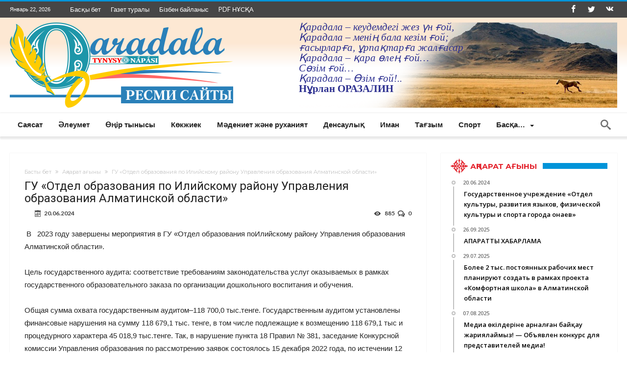

--- FILE ---
content_type: text/html; charset=UTF-8
request_url: https://qaradala.kz/?p=9333
body_size: 15553
content:
<!DOCTYPE html>
<html lang="ru-RU" prefix="og: http://ogp.me/ns#">
<head>
    <meta http-equiv="X-UA-Compatible" content="IE=edge" />
    <meta name="keywords" content="«Қарадала» — Ұйғыр аудандық қоғамдық-саяси, әлеуметтік-экономикалық газеті, Қарадала  тынысы, Қарадала  нәпәси, qaradalakz, qaradala">
    <meta name="yandex-verification" content="1a5c18d8d209e52f" />
    <meta http-equiv="Content-Type" content="text/html; charset=utf-8"/>
    <meta name="viewport" content="width=device-width, initial-scale=1, maximum-scale=1, user-scalable=0" />

    <title>ГУ «Отдел образования по Илийскому району Управления образования Алматинской области» &#8212; ҚАРАДАЛА ТЫНЫСЫ</title>
<link rel='dns-prefetch' href='//fonts.googleapis.com' />
<link rel='dns-prefetch' href='//s.w.org' />
<link rel="alternate" type="application/rss+xml" title="ҚАРАДАЛА ТЫНЫСЫ &raquo; Лента" href="https://qaradala.kz/?feed=rss2" />
<link rel="alternate" type="application/rss+xml" title="ҚАРАДАЛА ТЫНЫСЫ &raquo; Лента комментариев" href="https://qaradala.kz/?feed=comments-rss2" />
<link rel="alternate" type="application/rss+xml" title="ҚАРАДАЛА ТЫНЫСЫ &raquo; Лента комментариев к &laquo;ГУ «Отдел образования по Илийскому району Управления образования Алматинской области»&raquo;" href="https://qaradala.kz/?feed=rss2&#038;p=9333" />
		<script type="text/javascript">
			window._wpemojiSettings = {"baseUrl":"https:\/\/s.w.org\/images\/core\/emoji\/2.2.1\/72x72\/","ext":".png","svgUrl":"https:\/\/s.w.org\/images\/core\/emoji\/2.2.1\/svg\/","svgExt":".svg","source":{"concatemoji":"https:\/\/qaradala.kz\/wp-includes\/js\/wp-emoji-release.min.js"}};
			!function(t,a,e){var r,n,i,o=a.createElement("canvas"),l=o.getContext&&o.getContext("2d");function c(t){var e=a.createElement("script");e.src=t,e.defer=e.type="text/javascript",a.getElementsByTagName("head")[0].appendChild(e)}for(i=Array("flag","emoji4"),e.supports={everything:!0,everythingExceptFlag:!0},n=0;n<i.length;n++)e.supports[i[n]]=function(t){var e,a=String.fromCharCode;if(!l||!l.fillText)return!1;switch(l.clearRect(0,0,o.width,o.height),l.textBaseline="top",l.font="600 32px Arial",t){case"flag":return(l.fillText(a(55356,56826,55356,56819),0,0),o.toDataURL().length<3e3)?!1:(l.clearRect(0,0,o.width,o.height),l.fillText(a(55356,57331,65039,8205,55356,57096),0,0),e=o.toDataURL(),l.clearRect(0,0,o.width,o.height),l.fillText(a(55356,57331,55356,57096),0,0),e!==o.toDataURL());case"emoji4":return l.fillText(a(55357,56425,55356,57341,8205,55357,56507),0,0),e=o.toDataURL(),l.clearRect(0,0,o.width,o.height),l.fillText(a(55357,56425,55356,57341,55357,56507),0,0),e!==o.toDataURL()}return!1}(i[n]),e.supports.everything=e.supports.everything&&e.supports[i[n]],"flag"!==i[n]&&(e.supports.everythingExceptFlag=e.supports.everythingExceptFlag&&e.supports[i[n]]);e.supports.everythingExceptFlag=e.supports.everythingExceptFlag&&!e.supports.flag,e.DOMReady=!1,e.readyCallback=function(){e.DOMReady=!0},e.supports.everything||(r=function(){e.readyCallback()},a.addEventListener?(a.addEventListener("DOMContentLoaded",r,!1),t.addEventListener("load",r,!1)):(t.attachEvent("onload",r),a.attachEvent("onreadystatechange",function(){"complete"===a.readyState&&e.readyCallback()})),(r=e.source||{}).concatemoji?c(r.concatemoji):r.wpemoji&&r.twemoji&&(c(r.twemoji),c(r.wpemoji)))}(window,document,window._wpemojiSettings);
		</script>
		<style type="text/css">
img.wp-smiley,
img.emoji {
	display: inline !important;
	border: none !important;
	box-shadow: none !important;
	height: 1em !important;
	width: 1em !important;
	margin: 0 .07em !important;
	vertical-align: -0.1em !important;
	background: none !important;
	padding: 0 !important;
}
</style>
<link rel='stylesheet' id='bdaia_shorty-style-css'  href='https://qaradala.kz/wp-content/plugins/bdaia-shortcodes/assets/style.css' type='text/css' media='all' />
<link rel='stylesheet' id='layerslider-css'  href='https://qaradala.kz/wp-content/plugins/LayerSlider/static/layerslider/css/layerslider.css' type='text/css' media='all' />
<link rel='stylesheet' id='ls-user-css'  href='https://qaradala.kz/wp-content/uploads/layerslider.custom.css' type='text/css' media='all' />
<link rel='stylesheet' id='bdaia_shorty_stylesheet-css'  href='https://qaradala.kz/wp-content/plugins/bdaia-shortcodes/assets/shortcodes.css' type='text/css' media='all' />
<link rel='stylesheet' id='contact-form-7-css'  href='https://qaradala.kz/wp-content/plugins/contact-form-7/includes/css/styles.css' type='text/css' media='all' />
<link rel='stylesheet' id='woocommerce-layout-css'  href='//qaradala.kz/wp-content/plugins/woocommerce/assets/css/woocommerce-layout.css' type='text/css' media='all' />
<link rel='stylesheet' id='woocommerce-smallscreen-css'  href='//qaradala.kz/wp-content/plugins/woocommerce/assets/css/woocommerce-smallscreen.css' type='text/css' media='only screen and (max-width: 768px)' />
<link rel='stylesheet' id='woocommerce-general-css'  href='//qaradala.kz/wp-content/plugins/woocommerce/assets/css/woocommerce.css' type='text/css' media='all' />
<link rel='stylesheet' id='woohoo-google-fonts-css'  href='https://fonts.googleapis.com/css?family=Oswald%3A400%2C300%2C700%7CLato%3A400%2C300%2C700%2C900%7CWork+Sans%3A400%2C300%2C500%2C600%2C700%2C800%2C900%7COpen+Sans%3A400%2C600%2C700%2C800%7CPlayfair+Display%3A400%2C700%2C900%2C400italic%7CRaleway%3A400%2C300%2C500%2C600%2C700%2C800%2C900%7CRoboto%3A400%2C300%2C100%2C700%7CMontserrat%3A400%2C700&#038;subset=latin%2Cgreek%2Cgreek-ext%2Cvietnamese%2Ccyrillic-ext%2Clatin-ext%2Ccyrillic' type='text/css' media='all' />
<link rel='stylesheet' id='mc4wp-form-themes-css'  href='https://qaradala.kz/wp-content/plugins/mailchimp-for-wp/assets/css/form-themes.min.css' type='text/css' media='all' />
<link rel='stylesheet' id='woohoo-default-css'  href='https://qaradala.kz/wp-content/themes/qaradala/css/style.css' type='text/css' media='all' />
<link rel='stylesheet' id='wooohoo-ilightbox-skin-css'  href='https://qaradala.kz/wp-content/themes/qaradala/css/ilightbox/dark-skin/skin.css' type='text/css' media='all' />
<link rel='stylesheet' id='wooohoo-ilightbox-skin-black-css'  href='https://qaradala.kz/wp-content/themes/qaradala/css/ilightbox/metro-black-skin/skin.css' type='text/css' media='all' />
<link rel='stylesheet' id='woohoo-woocommerce-css'  href='https://qaradala.kz/wp-content/themes/qaradala/css/woocommerce.css' type='text/css' media='all' />
<script type='text/javascript'>
/* <![CDATA[ */
var bd_w_blocks = {"bdaia_w_ajax_url":"https:\/\/qaradala.kz\/wp-admin\/admin-ajax.php","bdaia_w_ajax_nonce":"4343e4414d"};
var bd_blocks = {"bdaia_ajax_url":"https:\/\/qaradala.kz\/wp-admin\/admin-ajax.php","bdaia_ajaxnonce":"4343e4414d"};
var bd_script = {"post_id":"9333","ajaxurl":"https:\/\/qaradala.kz\/wp-admin\/admin-ajax.php"};
var bd = "{\"nonce\":\"4343e4414d\",\"ajaxurl\":\"https:\\\/\\\/qaradala.kz\\\/wp-admin\\\/admin-ajax.php\",\"is_singular\":true,\"bd_lazyload\":true,\"mobile_topmenu\":true,\"sticky_sidebar\":true,\"all_lightbox\":true,\"click_to_comments\":true,\"post_reading_position_indicator\":\"1\"}";
/* ]]> */
</script>
<script type='text/javascript' src='https://qaradala.kz/wp-includes/js/jquery/jquery.js'></script>
<script type='text/javascript' src='https://qaradala.kz/wp-includes/js/jquery/jquery-migrate.min.js'></script>
<script type='text/javascript'>
/* <![CDATA[ */
var LS_Meta = {"v":"6.2.2"};
/* ]]> */
</script>
<script type='text/javascript' src='https://qaradala.kz/wp-content/plugins/LayerSlider/static/layerslider/js/greensock.js'></script>
<script type='text/javascript' src='https://qaradala.kz/wp-content/plugins/LayerSlider/static/layerslider/js/layerslider.kreaturamedia.jquery.js'></script>
<script type='text/javascript' src='https://qaradala.kz/wp-content/plugins/LayerSlider/static/layerslider/js/layerslider.transitions.js'></script>
<script type='text/javascript' src='https://qaradala.kz/wp-content/plugins/bdaia-shortcodes/assets/js/scripts.js'></script>
<script type='text/javascript' src='https://qaradala.kz/wp-content/plugins/bdaia-shortcodes/assets/js/shorty-min.js'></script>
<meta name="generator" content="Powered by LayerSlider 6.2.2 - Multi-Purpose, Responsive, Parallax, Mobile-Friendly Slider Plugin for WordPress." />
<!-- LayerSlider updates and docs at: https://layerslider.kreaturamedia.com -->
<link rel='https://api.w.org/' href='https://qaradala.kz/?rest_route=/' />
<link rel="EditURI" type="application/rsd+xml" title="RSD" href="https://qaradala.kz/xmlrpc.php?rsd" />
<link rel="wlwmanifest" type="application/wlwmanifest+xml" href="https://qaradala.kz/wp-includes/wlwmanifest.xml" /> 
<link rel='prev' title='«Алматы облысы  Білім басқармасының Іле ауданы бойынша білім бөлімі» ММ' href='https://qaradala.kz/?p=9331' />
<link rel='next' title='Государственное учреждение «Отдел культуры, развития языков, физической культуры и спорта города Қонаев»' href='https://qaradala.kz/?p=9335' />
<meta name="generator" content="WordPress 4.7.29" />
<meta name="generator" content="WooCommerce 3.0.7" />
<link rel="canonical" href="https://qaradala.kz/?p=9333" />
<link rel='shortlink' href='https://qaradala.kz/?p=9333' />
<link rel="alternate" type="application/json+oembed" href="https://qaradala.kz/?rest_route=%2Foembed%2F1.0%2Fembed&#038;url=https%3A%2F%2Fqaradala.kz%2F%3Fp%3D9333" />
<link rel="alternate" type="text/xml+oembed" href="https://qaradala.kz/?rest_route=%2Foembed%2F1.0%2Fembed&#038;url=https%3A%2F%2Fqaradala.kz%2F%3Fp%3D9333&#038;format=xml" />
        <script type="text/javascript">
            /* <![CDATA[ */
            var sf_position = '0';
            var sf_templates = "<a href=\"{search_url_escaped}\"><span class=\"sf_text\">View All Results<\/span><\/a>";
            var sf_input = '.search-live';
            jQuery(document).ready(function(){
                jQuery(sf_input).ajaxyLiveSearch({"expand":false,"searchUrl":"https:\/\/qaradala.kz\/?s=%s","text":"Search","delay":500,"iwidth":180,"width":315,"ajaxUrl":"https:\/\/qaradala.kz\/wp-admin\/admin-ajax.php","rtl":0});
                jQuery(".live-search_ajaxy-selective-input").keyup(function() {
                    var width = jQuery(this).val().length * 8;
                    if(width < 50) {
                        width = 50;
                    }
                    jQuery(this).width(width);
                });
                jQuery(".live-search_ajaxy-selective-search").click(function() {
                    jQuery(this).find(".live-search_ajaxy-selective-input").focus();
                });
                jQuery(".live-search_ajaxy-selective-close").click(function() {
                    jQuery(this).parent().remove();
                });
            });
            /* ]]> */
        </script>
    <link rel="shortcut icon" href="https://qaradala.kz/wp-content/uploads/2017/05/Favicon1.png" type="image/x-icon" /><link rel="apple-touch-icon-precomposed" href="https://qaradala.kz/wp-content/uploads/2017/05/Favicon1.png" /><link rel="apple-touch-icon-precomposed" sizes="114x114" href="https://qaradala.kz/wp-content/uploads/2017/05/Favicon1.png" /><link rel="apple-touch-icon-precomposed" sizes="72x72" href="https://qaradala.kz/wp-content/uploads/2017/05/Favicon1.png" /><link rel="apple-touch-icon-precomposed" sizes="144x144" href="https://qaradala.kz/wp-content/uploads/2017/05/Favicon1.png" /><script type="text/javascript">
/* <![CDATA[ */
var userRating = {"ajaxurl":"https://qaradala.kz/wp-admin/admin-ajax.php" , "your_rating":"" , "nonce":"4343e4414d"};
var userLike = {"ajaxurl":"https://qaradala.kz/wp-admin/admin-ajax.php" , "nonce":"4343e4414d"};
/* ]]> */
var bdaia_theme_uri = 'https://qaradala.kz/wp-content/themes/qaradala';
</script>
<style type="text/css">
body {background-color:#ffffff;}
a:hover{color:#0094D9}
::selection{background:#0094D9}
a.more-link, button, .btn-link, input[type="button"], input[type="reset"], input[type="submit"] { background-color:#0094D9}
button:active, .btn-link:active, input[type="button"]:active, input[type="reset"]:active, input[type="submit"]:active { background-color:#0094D9}
.gotop:hover { background-color:#0094D9}
.top-search { background-color:#0094D9}
.primary-menu ul#menu-primary > li.current-menu-parent, .primary-menu ul#menu-primary > li.current-menu-ancestor, .primary-menu ul#menu-primary > li.current-menu-item, .primary-menu ul#menu-primary > li.current_page_item { color: #0094D9; }
.primary-menu ul#menu-primary > li.current-menu-parent > a, .primary-menu ul#menu-primary > li.current-menu-ancestor > a, .primary-menu ul#menu-primary > li.current-menu-item > a, .primary-menu ul#menu-primary > li.current_page_item > a { color: #0094D9; }
.primary-menu ul#menu-primary > li:hover > a { color: #0094D9; }
.primary-menu ul#menu-primary li.bd_menu_item ul.sub-menu li:hover > ul.sub-menu, .primary-menu ul#menu-primary li.bd_mega_menu:hover > ul.bd_mega.sub-menu, .primary-menu ul#menu-primary li.bd_menu_item:hover > ul.sub-menu, .primary-menu ul#menu-primary .sub_cats_posts { border-top-color: #0094D9; }
div.nav-menu.primary-menu-dark a.menu-trigger:hover i, div.nav-menu.primary-menu-light a.menu-trigger:hover i, div.nav-menu.primary-menu-light a.menu-trigger.active i, div.nav-menu.primary-menu-dark a.menu-trigger.active i { background: #0094D9; }
span.bd-criteria-percentage { background: #0094D9; color: #0094D9; }
.divider-colors { background: #0094D9; }
.blog-v1 article .entry-meta a { color: #0094D9; }
.blog-v1 article .article-formats { background-color: #0094D9; }
.cat-links { background-color: #0094D9; }
.new-box { border-top-color: #0094D9; }
.widget a:hover { color: #0094D9; }
.timeline-article a:hover i {
    color: #0094D9;
}
h4.block-title:before {background: #0094D9;}
#header.bdayh-header.a {background: #0094D9;}
.bdaia-load-comments-btn a:hover,
.bd-more-btn:hover{
    border-color: #0094D9 ;
    background-color: #0094D9 ;
}
#bdaia-cats-builder ul.slick-dots li.slick-active button{
	background: #0094D9;
}
.bdaia-cats-more-btn,
.bbd-post-cat-content, .bbd-post-cat-content a,
.blog-v1 article a.more-link { color: #0094D9; }
#big-grids .flex-next:hover,
#big-grids .flex-prev:hover,
.featured-title:hover .featured-cat a,
.featured-title .featured-comment a,
.big-grids-container .flex-control-paging li a.flex-active,
.tagcloud a:hover { background: #0094D9; }
.featured-title:hover .bd-cat-link:before {border-top-color: #0094D9;}
.featured-title .featured-comment a:after {
    border-color: #0094D9 rgba(0, 0, 0, 0) rgba(0, 0, 0, 0) rgba(0, 0, 0, 0);
}
ul.tabs_nav li.active a { background: #0094D9; }
.bd-tweets ul.tweet_list li.twitter-item a { color: #0094D9; }
.widget.bd-login .login_user .bio-author-desc a { color: #0094D9; }
.comment-reply-link, .comment-reply-link:link, .comment-reply-link:active { color: #0094D9; }
.gallery-caption { background-color: #0094D9; }
.slider-flex ol.flex-control-paging li a.flex-active { background: #0094D9; }
#folio-main ul#filters li a.selected { background: #0094D9; }
.search-mobile button.search-button { background: #0094D9; }
.bdaia-pagination .current {
background-color: #0094D9;
border-color: #0094D9;
}
.gotop{background: #0094D9;}
.ei-slider-thumbs li.ei-slider-element {background: #0094D9;}
.ei-title h2,
.ei-title h3 {border-right-color: #0094D9;}
.sk-circle .sk-child:before,
#reading-position-indicator{background: #0094D9;}
#bdCheckAlso{border-top-color: #0094D9;}
.woocommerce .product .onsale, .woocommerce .product a.button:hover, .woocommerce .product #respond input#submit:hover, .woocommerce .checkout input#place_order:hover, .woocommerce .woocommerce.widget .button:hover, .single-product .product .summary .cart .button:hover, .woocommerce-cart .woocommerce table.cart .button:hover, .woocommerce-cart .woocommerce .shipping-calculator-form .button:hover, .woocommerce .woocommerce-message .button:hover, .woocommerce .woocommerce-error .button:hover, .woocommerce .woocommerce-info .button:hover, .woocommerce-checkout .woocommerce input.button:hover, .woocommerce-page .woocommerce a.button:hover, .woocommerce-account div.woocommerce .button:hover, .woocommerce.widget .ui-slider .ui-slider-handle, .woocommerce.widget.widget_layered_nav_filters ul li a {background: none repeat scroll 0 0 #0094D9 !important}
.bdaia-post-content blockquote p,
blockquote p{
color: #0094D9;
}
.bdaia-ns-wrap:after {background:#0094D9}
.bdaia-header-default #navigation .primary-menu ul#menu-primary > li >.bd_mega.sub-menu,
.bdaia-header-default #navigation .primary-menu ul#menu-primary > li > .sub-menu,
.bdaia-header-default #navigation .primary-menu ul#menu-primary .sub_cats_posts {border-top-color: #0094D9}
.bdaia-header-default #navigation .primary-menu ul#menu-primary > li:hover > a:after,
.bdaia-header-default #navigation .primary-menu ul#menu-primary > li.current-menu-item > a:after,
.bdaia-header-default #navigation .primary-menu ul#menu-primary > li.current-menu-ancestor > a:after,
.bdaia-header-default #navigation .primary-menu ul#menu-primary > li.current-menu-parent > a:after {background:#0094D9}
.bdaia-header-default #navigation .primary-menu #menu-primary > li:hover > a{color: #0094D9}
.bdayh-click-open{background:#0094D9}
div.bdaia-alert-new-posts-inner,
.bdaia-header-default .header-wrapper{border-top-color: #0094D9}
.bdaia-post-content blockquote p,
blockquote p{color: #0094D9}
.bdaia-post-content a {color: #0094D9}
div.widget.bdaia-widget.bdaia-widget-timeline .widget-inner a:hover,
div.widget.bdaia-widget.bdaia-widget-timeline .widget-inner a:hover span.bdayh-date {
    color: #0094D9;
}
div.widget.bdaia-widget.bdaia-widget-timeline .widget-inner a:hover span.bdayh-date:before {
    background: #0094D9;
    border-color: #0094D9;
}
#navigation .bdaia-alert-new-posts,
div.bdaia-tabs.horizontal-tabs ul.nav-tabs li.current:before,
div.bdaia-toggle h4.bdaia-toggle-head.toggle-head-open span.bdaia-sio {
    background: #0094D9;
}
.woocommerce .product .onsale, .woocommerce .product a.button:hover, .woocommerce .product #respond input#submit:hover, .woocommerce .checkout input#place_order:hover, .woocommerce .woocommerce.widget .button:hover, .single-product .product .summary .cart .button:hover, .woocommerce-cart .woocommerce table.cart .button:hover, .woocommerce-cart .woocommerce .shipping-calculator-form .button:hover, .woocommerce .woocommerce-message .button:hover, .woocommerce .woocommerce-error .button:hover, .woocommerce .woocommerce-info .button:hover, .woocommerce-checkout .woocommerce input.button:hover, .woocommerce-page .woocommerce a.button:hover, .woocommerce-account div.woocommerce .button:hover, .woocommerce.widget .ui-slider .ui-slider-handle, .woocommerce.widget.widget_layered_nav_filters ul li a {
    background: none repeat scroll 0 0 #0094D9 !important
}
div.bdaia-post-count {border-left-color :#0094D9}

aside#bd-MobileSiderbar svg,
#bdaia-selector #bdaia-selector-toggle {background:#0094D9}

div.bdaia-blocks.bdaia-block22 div.block-article hr{background:#0094D9}
div.bdaia-blocks.bdaia-block22 div.block-article .post-more-btn a,
div.bdaia-blocks.bdaia-block22 div.block-article .post-more-btn a:hover,
div.bdaia-blocks.bdaia-block22 div.block-article .bdaia-post-cat-list a,
div.bdaia-blocks.bdaia-block22 div.block-article .bdaia-post-cat-list a:hover{color:#0094D9}
div.woohoo-footer-top-area .tagcloud span,
div.woohoo-footer-top-area .tagcloud a:hover {background: #0094D9;}
.bdaia-header-default #navigation.mainnav-dark .primary-menu ul#menu-primary > li:hover > a,
.bdaia-header-default #navigation.mainnav-dark .primary-menu ul#menu-primary > li.current-menu-item > a,
.bdaia-header-default #navigation.mainnav-dark .primary-menu ul#menu-primary > li.current-menu-ancestor > a,
.bdaia-header-default #navigation.mainnav-dark .primary-menu ul#menu-primary > li.current-menu-parent > a,
.bdaia-header-default #navigation.mainnav-dark {background: #0094D9;}
.bdaia-header-default #navigation.dropdown-light .primary-menu ul#menu-primary li.bd_mega_menu div.bd_mega ul.bd_mega.sub-menu li a:hover,
.bdaia-header-default #navigation.dropdown-light .primary-menu ul#menu-primary li.bd_menu_item ul.sub-menu li a:hover,
.bdaia-header-default #navigation.dropdown-light .primary-menu ul#menu-primary .sub_cats_posts a:hover {color: #0094D9;}
.bdaia-header-default #navigation .primary-menu #menu-primary > li > a{font-family: Tahoma, Geneva, sans-serif; font-weight: 600; }
#memories
{    position:fixed;
    top:0;
    right:0;
    height:250px;
    width:310px;
    background-size: cover;
    z-index: 0; !important
}
</style><!--[if IE]>
<script type="text/javascript">jQuery(document).ready(function (){ jQuery(".menu-item").has("ul").children("a").attr("aria-haspopup", "true");});</script>
<![endif]-->
<!--[if lt IE 9]>
<script src="https://qaradala.kz/wp-content/themes/qaradala/js/html5.js"></script>
<script src="https://qaradala.kz/wp-content/themes/qaradala/js/selectivizr-min.js"></script>
<![endif]-->
<!--[if IE 9]>
<link rel="stylesheet" type="text/css" media="all" href="https://qaradala.kz/wp-content/themes/qaradala/css/ie9.css" />
<![endif]-->
<!--[if IE 8]>
<link rel="stylesheet" type="text/css" media="all" href="https://qaradala.kz/wp-content/themes/qaradala/css/ie8.css" />
<![endif]-->
<!--[if IE 7]>
<link rel="stylesheet" type="text/css" media="all" href="https://qaradala.kz/wp-content/themes/qaradala/css/ie7.css" />
<![endif]-->
		<noscript><style>.woocommerce-product-gallery{ opacity: 1 !important; }</style></noscript>
	    <script type="text/javascript">
        var doc = document.documentElement;
        doc.setAttribute('data-useragent', navigator.userAgent);
    </script>
    
    <script async src="//pagead2.googlesyndication.com/pagead/js/adsbygoogle.js"></script>
<script>
(adsbygoogle = window.adsbygoogle || []).push({
google_ad_client: "ca-pub-9310377799666131",
enable_page_level_ads: true
});
</script>
</head>
<body class="post-template-default single single-post postid-9333 single-format-standard  ct-comments ">

<div class="page-outer bdaia-header-default bdaia-lazyload  sticky-nav-on  bdaia-post-template-default  bdaia-sidebar-right ">
	<div class="bg-cover"></div>
			<aside id="bd-MobileSiderbar">

							<div class="search-mobile">
					<form role="search" method="get" class="search-form" action="https://qaradala.kz/">
				<label>
					<span class="screen-reader-text">Найти:</span>
					<input type="search" class="search-field" placeholder="Поиск&hellip;" value="" name="s" />
				</label>
				<input type="submit" class="search-submit" value="Поиск" />
			</form>				</div>
			
			<div id="mobile-menu"></div>

							<div class="widget-social-links bdaia-social-io-colored">
					<div class="sl-widget-inner">
						<div class="bdaia-social-io bdaia-social-io-size-35">
<a class=" bdaia-io-url-facebook" title="Facebook" href="https://www.facebook.com/karadala.tynysy/" target="_blank"><span class="bdaia-io bdaia-io-facebook"></span></a>
<a class=" bdaia-io-url-twitter" title="Twitter" href="https://twitter.com/karadala_tynysy" target="_blank"><span class="bdaia-io bdaia-io-twitter"></span></a>
<a class=" bdaia-io-url-vk" title="vk.com" href="https://vk.com/karadala_tynysy"  target="_blank" ><span class="bdaia-io bdaia-io-vk"></span></a>
</div>					</div>
				</div>
			
		</aside>
	
	<div id="page">
		<div class="inner-wrapper">
			<div id="warp" class="clearfix  bdaia-sidebar-right ">
				
<div class="header-wrapper">

			<div class="bdayh-click-open">
			<div class="bd-ClickOpen bd-ClickAOpen">
				<span></span>
			</div>
		</div>
	
	<style type="text/css">.bdaia-header-default .topbar ul.webticker li span, .bdaia-header-default .topbar, .bdaia-header-default .topbar a, .bdaia-header-default .topbar .top-nav > li > a{color: #ffffff;} .bdaia-header-default .topbar .top-nav > li.menu-item-has-children:after{border-top-color: #ffffff;}</style>
	<div class="cfix"></div>
	<div class="topbar" >
		<div class="bd-container">

			
			<div class="top-left-area">
				<span class="bdaia-current-time"> Январь 22, 2026</span>
																<ul id="bdaia-top-nav" class="top-nav"><li id="menu-item-538" class="menu-item menu-item-type-post_type menu-item-object-page menu-item-home menu-item-538"><a href="https://qaradala.kz/">Басқы  бет</a></li>
<li id="menu-item-537" class="menu-item menu-item-type-post_type menu-item-object-page menu-item-537"><a href="https://qaradala.kz/?page_id=2">Газет туралы</a></li>
<li id="menu-item-519" class="menu-item menu-item-type-post_type menu-item-object-page menu-item-519"><a href="https://qaradala.kz/?page_id=382">Бізбен байланыс</a></li>
<li id="menu-item-767" class="menu-item menu-item-type-post_type menu-item-object-page menu-item-767"><a href="https://qaradala.kz/?page_id=765">PDF НҰСҚА</a></li>
</ul>														</div>

			
			<div class="top-right-area">
				<div class="bdaia-social-io bdaia-social-io-size-32">
<a class=" bdaia-io-url-facebook" title="Facebook" href="https://www.facebook.com/karadala.tynysy/" target="_blank"><span class="bdaia-io bdaia-io-facebook"></span></a>
<a class=" bdaia-io-url-twitter" title="Twitter" href="https://twitter.com/karadala_tynysy" target="_blank"><span class="bdaia-io bdaia-io-twitter"></span></a>
<a class=" bdaia-io-url-vk" title="vk.com" href="https://vk.com/karadala_tynysy"  target="_blank" ><span class="bdaia-io bdaia-io-vk"></span></a>
</div>			</div>
		</div>
	</div>
	<div class="cfix"></div>

	
	
			<header class="header-container">
			<div class="bd-container">
				
    <div class="logo">
        <h2 class="site-title">                                <a href="https://qaradala.kz/" rel="home" title="ҚАРАДАЛА ТЫНЫСЫ">
                <img src="https://qaradala.kz/wp-content/uploads/2019/04/qaradala.png" alt="ҚАРАДАЛА ТЫНЫСЫ" />
            </a>
                    <script>jQuery(document).ready(function($) { var retina = window.devicePixelRatio > 1 ? true : false; if( retina ) { jQuery('.header-wrapper .logo img').attr('src', 'https://qaradala.kz/wp-content/uploads/2019/04/qaradala.png'); jQuery('.header-wrapper .logo img').attr('width', ''); } });</script>
                	    </h2>    </div><!-- End Logo -->
				
	<div class="bdaia-header-e3-desktop"><div class="bdaia-e3-container"><div style=" background-image:url(https://qaradala.kz/wp-content/uploads/2019/04/shapka.png);width: 650px;height: 174px;">
<span style="color:#2D3090; font-size:21px; font-weight:500;font-family: 'Fira Sans Regular'; text-align: left  !important;">
<span>
<span><i>
Қарадала – кеудемдегi жез үн ғой, <br>
Қарадала – менiң бала кезiм ғой; <br>
ғасырларға, ұрпақтарға жалғасар <br>
Қарадала – қара өлең ғой… <br>
Сөзiм ғой… <br>
</span>
Қарадала – Өзiм ғой!..<br></i>
<b>Нұрлан ОРАЗАЛИН</b>
</span>
</div>
</div></div>
			</div>
		</header>
	
	
<div class="cfix"></div>
<nav id="navigation" class="">
	<div class="navigation-wrapper">
		<div class="bd-container">
			<div class="primary-menu">
																					<ul id="menu-primary">
					<li id="menu-item-7800" class=" menu-item menu-item-type-taxonomy menu-item-object-category bd_depth-  " ><a href="https://qaradala.kz/?cat=17">  <span class="menu-label" style="" >Саясат</span></a>

<div class="mega-menu-content">
</div><li id="menu-item-521" class=" menu-item menu-item-type-taxonomy menu-item-object-category bd_depth- bd_menu_item " ><a href="https://qaradala.kz/?cat=16">  <span class="menu-label" style="" >Әлеумет</span></a>

<div class="mega-menu-content">
</div><li id="menu-item-528" class=" menu-item menu-item-type-taxonomy menu-item-object-category bd_depth- bd_menu_item " ><a href="https://qaradala.kz/?cat=15">  <span class="menu-label" style="" >Өңір тынысы</span></a>

<div class="mega-menu-content">
</div><li id="menu-item-526" class=" menu-item menu-item-type-taxonomy menu-item-object-category bd_depth- bd_menu_item " ><a href="https://qaradala.kz/?cat=21">  <span class="menu-label" style="" >Көкжиек</span></a>

<div class="mega-menu-content">
</div><li id="menu-item-527" class=" menu-item menu-item-type-taxonomy menu-item-object-category bd_depth- bd_menu_item " ><a href="https://qaradala.kz/?cat=56">  <span class="menu-label" style="" >Мәдениет және руханият</span></a>

<div class="mega-menu-content">
</div><li id="menu-item-523" class=" menu-item menu-item-type-taxonomy menu-item-object-category bd_depth- bd_menu_item " ><a href="https://qaradala.kz/?cat=19">  <span class="menu-label" style="" >Денсаулық</span></a>

<div class="mega-menu-content">
</div><li id="menu-item-525" class=" menu-item menu-item-type-taxonomy menu-item-object-category bd_depth- bd_menu_item " ><a href="https://qaradala.kz/?cat=58">  <span class="menu-label" style="" >Иман</span></a>

<div class="mega-menu-content">
</div><li id="menu-item-531" class=" menu-item menu-item-type-taxonomy menu-item-object-category bd_depth- bd_menu_item " ><a href="https://qaradala.kz/?cat=59">  <span class="menu-label" style="" >Тағзым</span></a>

<div class="mega-menu-content">
</div><li id="menu-item-530" class=" menu-item menu-item-type-taxonomy menu-item-object-category bd_depth- bd_menu_item " ><a href="https://qaradala.kz/?cat=60">  <span class="menu-label" style="" >Спорт</span></a>

<div class="mega-menu-content">
</div><li id="menu-item-536" class=" menu-item menu-item-type-custom menu-item-object-custom menu-item-has-children menu-parent-item menu-item--parent bd_depth- bd_menu_item " ><a href="#">  <span class="menu-label" style="" >Басқа&#8230;</span></a>

<ul class="bd_none sub-menu">
<li id="menu-item-524" class=" menu-item menu-item-type-taxonomy menu-item-object-category bd_depth-  " ><a href="https://qaradala.kz/?cat=57">  <span class="menu-label" style="" >Заң және қоғам</span></a>
<li id="menu-item-522" class=" menu-item menu-item-type-taxonomy menu-item-object-category bd_depth-  " ><a href="https://qaradala.kz/?cat=61">  <span class="menu-label" style="" >Әр қилы</span></a>
</ul>  

<div class="mega-menu-content">
</div>				</ul>
			</div>

            <div class="nav-right-area">
			
							<div class="bdaia-nav-search">
					<span class="bdaia-ns-btn bdaia-io bdaia-io-search"></span>
					<div class="bdaia-ns-wrap">
						<div class="bdaia-ns-content">
							<div class="bdaia-ns-inner">
								<form method="get" id="searchform" action="https://qaradala.kz/">
									<input type="text" class="bbd-search-field search-live" id="s" name="s" value="Сайттан  іздеу" onfocus="if (this.value == 'Сайттан  іздеу') {this.value = '';}" onblur="if (this.value == '') {this.value = 'Сайттан  іздеу';}"  />
									<button type="submit" class="bbd-search-btn"><span class="bdaia-io bdaia-io-search"></span></button>
								</form>
							</div>
						</div>
					</div>
				</div>
			
			
			
			
            </div>

			
			<div class="cfix"></div>
		</div>
	</div>
</nav>
<div class="cfix"></div>

</div>



								
								
																				<div class="bdMain">

<div class="bd-container bdaia-post-template">
	<div class="bd-main bdaia-site-content" id="bdaia-primary">
		<div id="content" role="main">

			<div xmlns:v="http://rdf.data-vocabulary.org/#"  class="bdaia-crumb-container"><span typeof="v:Breadcrumb"><a rel="v:url" property="v:title" class="crumbs-home" href="https://qaradala.kz">Басты бет</a></span> <span class="delimiter"><span class="bdaia-io bdaia-io-angle-double-right"></span></span> <span typeof="v:Breadcrumb"><a rel="v:url" property="v:title" href="https://qaradala.kz/?cat=1">Ақпарат ағыны</a></span> <span class="delimiter"><span class="bdaia-io bdaia-io-angle-double-right"></span></span> <span class="current">ГУ «Отдел образования по Илийскому району Управления образования Алматинской области»</span></div><div class="bdayh-clearfix"></div><!-- END breadcrumbs. -->
							<article id="post-9333" class="hentry post-9333 post type-post status-publish format-standard category-1"  itemscope itemtype="https://schema.org/Article">

					<header class="bdaia-post-header">

						
						<div class="bdaia-post-title">
							<h1 class="post-title entry-title"><span>ГУ «Отдел образования по Илийскому району Управления образования Алматинской области»</span></h1>
						</div>
						<!-- END Post Title. -->

						
<div class="bdaia-meta-info">

	
			<div class="bdaia-post-date"><span class='bdaia-io bdaia-io-calendar'></span><span class="bdayh-date">20.06.2024</span></div>
	
	
			<div class="bdaia-post-comment"><span class='bdaia-io bdaia-io-bubbles4'></span><a href="https://qaradala.kz/?p=9333#respond">0</a></div>
	
	
			<div class="bdaia-post-view">
			<span class='bdaia-io bdaia-io-eye4'></span>
			885		</div>
	
</div>
<!-- END Meta Info. -->
					</header>

					
					<div class="bdaia-post-content">
																				
						

						
						<p><strong> </strong>В   2023 году завершены мероприятия в ГУ «Отдел образования поИлийскому району Управления образования Алматинской области».</p>
<p>Цель государственного аудита: соответствие требованиям законодательства услуг оказываемых в рамках государственного образовательного заказа по организации дошкольного воспитания и обучения.</p>
<p>Общая сумма охвата государственным аудитом–118 700,0 тыс.тенге. Государственным аудитом установлены финансовые нарушения на сумму 118 679,1 тыс. тенге, в том числе подлежащие к возмещению 118 679,1 тыс и процедурного характера 45 018,9 тыс.тенге. Так, в нарушение пункта 18 Правил № 381, заседание Конкурсной комиссии Управления образования по рассмотрению заявок состоялось 15 декабря 2022 года, по истечении 12 рабочих дней, тогда как подлежало рассмотрению до 06 декабря 2022 года. В нарушение пункта 19 Правил № 381 в протоколе не содержится информации о лицах, определенных Комиссией из числа ее членов, осуществляющих выезд в дошкольную организацию для определения соответствия предоставленных документов требованиям Правил.</p>
<p>В нарушение пункта 20 Правил № 381, комиссия сформировала и разместила протокол лишь 28 декабря 2022 года, тогда как следовало разместить результаты конкурса до 19 декабря 2022 года. В нарушение пп.6 п.215 Правил №540 от 04.12.2014 года, Отделом образования производится оплата за не оказанные услуги, в частности: &#8212; ТОО «Детский сад «Раушан» по счету к оплате № 1517 от 09.02.2023 года на сумму 2 265 625 тенге услуги за февраль 2023 года; &#8212; ТОО «ӘлиАлбан» по счетам к оплате № 1514 от 09.02.2023 года 4 027 760 тенге услуги за февраль 2023года, № 2239 от 03.03.2023 года 4 027 760 тенге услуги за март 2023года, № 4120 от 10.04.2023 года на 4 027 760 тенге услуги за апрель 2023года, № 4301 от 17.04.2023 года на 4 000 000 тенге; &#8212; ТОО «Аяжан-L»по счетам к оплате № 3012 от 16.03.2023 года 3 776 025 тенге за март, № 4122 от 10.04.2023 года на сумму 7 552 050 тенге за апрель, № 4298 от 17.04.2023 года на сумму 2 000 000 тенге; &#8212; ТОО «MуSADIК» по счету к оплате № 1522 от 09.02.2023года 2 013 880 тенге за февраль; &#8212; ТОО «BN Kids» по счету к оплате № 1520 от 09.02.2023 года на сумму 2 517 350 тенге за февраль; &#8212; ТОО «Детский ясли сад «Айлин-Нұр» по счетам к оплате № 1526 от 10.02.2023года на сумму 2 517 350 тенге за февраль, № 4319 от 18.04.2023 года на сумму 2 517 350 тенге за апрель; &#8212; ТОО «Айдос» по счету к оплате № 3946 от 04.04.2023 года 3 776 025 тенге больше на 103 344 тенге чем сумма, указанная в акте услуг от 03.04.2023 года 3 672 681 тенге. В нарушение п.6 статьи 97 БК РК, статьи 272 ГК РК, статьи 27 Предпринимателького кодекса, повлекшее необоснованное использование бюджетных средств, так как нет достоверности подтверждения оказанных услуг в соответствии с заключенными гражданско-правовыми сделками. Таким образом, допущены расходы бюджетных средств, которые привели к экономическим потерям на общую сумму 118 679 104 тенге, подлежащие возмещению причиненного ущерба.Общая сумма подлежащая возмещению &#8212; 118 679 104 тенге, возмещена в полном объеме.</p>
<p>Департамент внутреннего государственного аудита по Алматинской области</p>

						
						
					</div><!-- END Post Content. -->

					<footer>
						
						<div style="text-align:center; font-family:Tahoma, Geneva, sans-serif; font-size:15px;
font-weight:500;">Бөлісу:</div>
<div class="bdaia-post-sharing bdaia-post-sharing-bottom">

	<ul>

		<script type="text/javascript">(function() {
  if (window.pluso)if (typeof window.pluso.start == "function") return;
  if (window.ifpluso==undefined) { window.ifpluso = 1;
    var d = document, s = d.createElement('script'), g = 'getElementsByTagName';
    s.type = 'text/javascript'; s.charset='UTF-8'; s.async = true;
    s.src = ('https:' == window.location.protocol ? 'https' : 'http')  + '://share.pluso.ru/pluso-like.js';
    var h=d[g]('body')[0];
    h.appendChild(s);
  }})();</script>
    
<div class="pluso" data-background="transparent" data-options="medium,square,line,horizontal,counter,theme=04" data-services="facebook,vkontakte,twitter,google,moimir,email,print"></div>
	</ul>
</div>
<!-- END Post Sharing -->

						
						

						<div class="bdaia-post-next-prev">
	<div class="bdaia-post-prev-post">
		<a href="https://qaradala.kz/?p=9331" rel="prev"><span>Алдыңғы</span> «Алматы облысы  Білім басқармасының Іле ауданы бойынша білім бөлімі» ММ</a>	</div>
	<div class="bdaia-post-next-post">
		<a href="https://qaradala.kz/?p=9335" rel="next"><span>Келесі</span> Государственное учреждение «Отдел культуры, развития языков, физической культуры и спорта города Қонаев»</a>	</div>
</div>
<!-- END Previous/Next article. -->
											</footer>

					<span style=display:none itemprop=author itemscope itemtype="https://schema.org/Person">
	<meta itemprop=name content="qaradala">
</span>

<meta itemprop=interactionCount content="UserComments:0">

<meta itemprop=datePublished content="2024-06-20T17:01:12+00:00">
<meta itemprop=dateModified content="2024-06-20T17:01:12+00:00">

<meta itemscope itemprop=mainEntityOfPage itemtype="https://schema.org/WebPage" itemid="https://qaradala.kz/?p=9333">
<span style=display:none itemprop=publisher itemscope itemtype="https://schema.org/Organization">
	<span style=display:none itemprop=logo itemscope itemtype="https://schema.org/ImageObject">
		<meta itemprop="url" content="https://qaradala.kz/wp-content/uploads/2019/04/qaradala.png">
	</span>
	<meta itemprop=name content="ҚАРАДАЛА ТЫНЫСЫ">
</span>
<meta itemprop=headline content="ГУ «Отдел образования по Илийскому району Управления образования Алматинской области»">
<span style=display:none itemprop=image itemscope itemtype="https://schema.org/ImageObject">
	<meta itemprop=url content="">
	<meta itemprop=width content=1240>
	<meta itemprop=height content=540>
</span>
				</article>

				
<div class="bdayh-clearfix"></div>
<section id="bdaia-ralated-posts" class="bdaia-ralated-posts">

    <div class="bdaia-ralated-posts-head">
        <ul>
                            <li id="nav-more-ralated">
                    <a href="#content-more-ralated">Оқи  отырыңыз...</a>
                </li>
            
            
            
        </ul>
    </div>

    
<div class="bdaia-ralated-content bdaia-posts-grid light grid-3col" id="content-more-ralated">
    <ul class="bdaia-posts-grid-list">
        <li class="bdaia-posts-grid-post post-item post-id post post-4029 type-post status-publish format-standard has-post-thumbnail hentry category-1">
	<div class="bdaia-posts-grid-post-inner">
					<div class="post-image">
				
				<a href="https://qaradala.kz/?p=4029">
					<img width="320" height="220" src="https://qaradala.kz/wp-content/uploads/2019/06/IMG-20190531-WA0000-320x220.jpg" class="attachment-bdaia-widget size-bdaia-widget wp-post-image" alt="" />				</a>
			</div>
				<div class="bdayh-post-header">
			<h3 class="entry-title"><a href="https://qaradala.kz/?p=4029" >«Азаматтарға арналған үкімет» мемлекеттік корпорациясы» КЕ АҚ Алматы облысы бойынша филиалының директоры  Бекжунусов Ермек Құралбекұлымен сұхбат</a></h3>			<div class="bdaia-post-excerpt"> Алматы облысында мемлекеттік қызметтердің 71 пайызы электронды форматта көрсетілді  Ағымд&#8230;</div>
			<div class="bbd-post-cat">
				<div class="bbd-post-cat-content">
					<div class="bdayh-post-meta-date">
						<span class="bdayh-date">03.06.2019</span>					</div>
					<span class="bdayh-post-meta-time-read"><span class='bdaia-io bdaia-io-clock'></span> 32&nbsp;second read </span>
				</div>
			</div>
		</div>
	</div>
</li><li class="bdaia-posts-grid-post post-item post-id post post-14130 type-post status-publish format-standard hentry category-61">
	<div class="bdaia-posts-grid-post-inner">
				<div class="bdayh-post-header">
			<h3 class="entry-title"><a href="https://qaradala.kz/?p=14130" >Қонаевта Мансап орталығының қызметіне 3 мыңға жуық адам жүгінген</a></h3>			<div class="bdaia-post-excerpt">«Екі қолға , бір күрек іздегендер қайда барады?» деген түйін шешілді. Бүгінде халықты жұмы&#8230;</div>
			<div class="bbd-post-cat">
				<div class="bbd-post-cat-content">
					<div class="bdayh-post-meta-date">
						<span class="bdayh-date">22.01.2026</span>					</div>
					<span class="bdayh-post-meta-time-read"><span class='bdaia-io bdaia-io-clock'></span> 4&nbsp;second read </span>
				</div>
			</div>
		</div>
	</div>
</li><li class="bdaia-posts-grid-post post-item post-id post post-14128 type-post status-publish format-standard hentry category-19">
	<div class="bdaia-posts-grid-post-inner">
				<div class="bdayh-post-header">
			<h3 class="entry-title"><a href="https://qaradala.kz/?p=14128" >Реализация поручений Президента: в Казахстане построят четыре новых фармзавода</a></h3>			<div class="bdaia-post-excerpt">В рамках поручений Главы государства Касым-Жомарта Токаева в стране ведется системная рабо&#8230;</div>
			<div class="bbd-post-cat">
				<div class="bbd-post-cat-content">
					<div class="bdayh-post-meta-date">
						<span class="bdayh-date">22.01.2026</span>					</div>
					<span class="bdayh-post-meta-time-read"><span class='bdaia-io bdaia-io-clock'></span> 12&nbsp;second read </span>
				</div>
			</div>
		</div>
	</div>
</li><li class="bdaia-posts-grid-post post-item post-id post post-14126 type-post status-publish format-standard hentry category-19">
	<div class="bdaia-posts-grid-post-inner">
				<div class="bdayh-post-header">
			<h3 class="entry-title"><a href="https://qaradala.kz/?p=14126" >Президент тапсырмаларын жүзеге асыру: Елімізде жаңа төрт фармацевтикалық зауыт салынады</a></h3>			<div class="bdaia-post-excerpt">Мемлекет басшысы Қасым-Жомарт Тоқаевтың тапсырмаларын жүзеге асыру шеңберінде фармацевтика&#8230;</div>
			<div class="bbd-post-cat">
				<div class="bbd-post-cat-content">
					<div class="bdayh-post-meta-date">
						<span class="bdayh-date">22.01.2026</span>					</div>
					<span class="bdayh-post-meta-time-read"><span class='bdaia-io bdaia-io-clock'></span> 20&nbsp;second read </span>
				</div>
			</div>
		</div>
	</div>
</li>    </ul>
    <div class="cfix"></div>

	</div>

        
    <script>
        jQuery(document).ready(function()
        {
            $ralated_content     = jQuery( "#bdaia-ralated-posts .bdaia-ralated-content" );
            $ralated_li          = jQuery( "#bdaia-ralated-posts .bdaia-ralated-posts-head ul li" );

            $ralated_content.hide();
            jQuery( "#bdaia-ralated-posts .bdaia-ralated-posts-head ul li:first" ).addClass( "active" ).show();
            jQuery( "#bdaia-ralated-posts .bdaia-ralated-content:first" ).show();

            $ralated_li.click(function()
            {
                $ralated_li.removeClass( "active" );
                jQuery(this).addClass("active");
                $ralated_content.hide();

                var activeTab = jQuery(this).find( "a" ).attr( "href" );
                jQuery(activeTab).fadeIn( "fast" );

                return false;
            });
        });
    </script>
</section>
<div class="bdayh-clearfix"></div>
<!--/ .bdaia-ralated-posts /-->

				<div class='bdaia-load-comments-btn'><a href="https://qaradala.kz/?p=9333#respond">ПІКІР  ҚАЛДЫРУ</a></div>	<div id="respond" class="comment-respond">
		<h4 class="block-title" id="reply-title"><span class="comment-reply-title">Добавить комментарий <small><a rel="nofollow" id="cancel-comment-reply-link" href="/?p=9333#respond" style="display:none;">Отменить ответ</a></small></span></h4>			<form action="https://qaradala.kz/wp-comments-post.php" method="post" id="commentform" class="comment-form" novalidate>
				<p class="comment-notes"><span id="email-notes">Ваш e-mail не будет опубликован.</span> Обязательные поля помечены <span class="required">*</span></p><p class="comment-form-comment"><label for="comment">Комментарий</label> <textarea id="comment" name="comment" cols="45" rows="8" maxlength="65525" aria-required="true" required="required"></textarea></p><p class="comment-form-author"><label for="author">Имя <span class="required">*</span></label> <input id="author" name="author" type="text" value="" size="30" maxlength="245" aria-required='true' required='required' /></p>
<p class="comment-form-email"><label for="email">E-mail <span class="required">*</span></label> <input id="email" name="email" type="email" value="" size="30" maxlength="100" aria-describedby="email-notes" aria-required='true' required='required' /></p>
<p class="comment-form-url"><label for="url">Сайт</label> <input id="url" name="url" type="url" value="" size="30" maxlength="200" /></p>
<p class="form-submit"><input name="submit" type="submit" id="submit" class="submit" value="Отправить комментарий" /> <input type='hidden' name='comment_post_ID' value='9333' id='comment_post_ID' />
<input type='hidden' name='comment_parent' id='comment_parent' value='0' />
</p><p style="display: none;"><input type="hidden" id="akismet_comment_nonce" name="akismet_comment_nonce" value="9b04456720" /></p><p style="display: none;"><input type="hidden" id="ak_js" name="ak_js" value="101"/></p>			</form>
			</div><!-- #respond -->
	
			
			            <section id="bdCheckAlso" class="bdCheckAlso-right">
	            <h4 class="block-title">
		            <span>БАСҚА ЖАҢАЛЫҚТАР</span>
		            <a href="#" id="check-also-close"><span class="bdaia-io bdaia-io-cross"></span></a>
	            </h4>
                                    <div class="check-also-post">
                                                <h2 class="post-title"><a href="https://qaradala.kz/?p=14107" rel="bookmark">Глава государства: «Таким образом, комплексные изменения затронули все ветви власти – судебную, законодательную, исполнительную, причем, как на центральном, так и на региональном уровнях.</a></h2>

                        <p>Более того, ощутимые перемены произошли и на уровне верховной власти – институте президент&#8230;</p>
                    </div>
                            </section>
        		</div>

	</div><!-- END Content. -->

	
<div class="bd-sidebar theia_sticky">
	<div class="cfix"></div>
	<div class="theiaStickySidebar">
		<div id="bdaia-widget-timeline-3" class="widget bdaia-widget bdaia-widget-timeline">
<h4 class="block-title"><span>Ақпарат  ағыны</span></h4>
<div class="widget-inner">
			<ul>
										<li>
							<a href="https://qaradala.kz/?p=9335">
								<span class="bdayh-date">20.06.2024</span>								<h3>Государственное учреждение «Отдел культуры, развития языков, физической культуры и спорта города Қонаев»</h3>
							</a>
						</li>
												<li>
							<a href="https://qaradala.kz/?p=12581">
								<span class="bdayh-date">26.09.2025</span>								<h3>АҚПАРАТТЫҚ ХАБАРЛАМА</h3>
							</a>
						</li>
												<li>
							<a href="https://qaradala.kz/?p=11387">
								<span class="bdayh-date">29.07.2025</span>								<h3>Более 2 тыс. постоянных рабочих мест планируют создать в рамках проекта «Комфортная школа» в Алматинской области</h3>
							</a>
						</li>
												<li>
							<a href="https://qaradala.kz/?p=11529">
								<span class="bdayh-date">07.08.2025</span>								<h3>Медиа өкілдеріне арналған байқау жариялаймыз! &#8212; Объявлен конкурс для представителей медиа!</h3>
							</a>
						</li>
												<li>
							<a href="https://qaradala.kz/?p=12327">
								<span class="bdayh-date">16.09.2025</span>								<h3>Президент Қасым-Жомарт Тоқаев: «Егіс алқабындағы жұмыстарды уақтылы аяқтап, астықты дер кезінде жинап алу қажет»</h3>
							</a>
						</li>
												<li>
							<a href="https://qaradala.kz/?p=11077">
								<span class="bdayh-date">24.06.2025</span>								<h3>Тағайындау</h3>
							</a>
						</li>
												<li>
							<a href="https://qaradala.kz/?p=7089">
								<span class="bdayh-date">14.07.2022</span>								<h3>Мемлекет басшысы Қ.К.Тоқаевтың үкіметтің кеңейтілген отырысында сөйлеген сөздері</h3>
							</a>
						</li>
												<li>
							<a href="https://qaradala.kz/?p=12721">
								<span class="bdayh-date">15.10.2025</span>								<h3>В Казахстане запущен онлайн-сбор предложений по парламентской реформе</h3>
							</a>
						</li>
												<li>
							<a href="https://qaradala.kz/?p=10055">
								<span class="bdayh-date">22.10.2024</span>								<h3>Алматы облысында Республика күніне орай 170-тен астам іс-шара өткізіледі</h3>
							</a>
						</li>
												<li>
							<a href="https://qaradala.kz/?p=6614">
								<span class="bdayh-date">19.01.2022</span>								<h3>«Қазақстан халқына» қорындағы әр теңгенің қайда жұмсалғанын ел көріп отырады &#8212; Болат Жәмішев</h3>
							</a>
						</li>
									</ul>
		</div>
</div><div id="fbw_id-3" class="widget bdaia-widget widget_fbw_id">
<h4 class="block-title"><span>Facebook</span></h4>
<div class="widget-inner">
<center><div class="loader"><img src="https://qaradala.kz/wp-content/plugins/facebook-pagelike-widget/loader.gif" /></div></center><div id="fb-root"></div>
        <div class="fb-page" data-href="https://www.facebook.com/karadala.tynysy/" data-width="" data-height="400" data-small-header="true" data-adapt-container-width="true" data-hide-cover="false" data-show-facepile="true" data-show-posts="true" style=""></div></div>
</div>        <!-- A WordPress plugin developed by Milap Patel -->
    <div id="text-7" class="widget bdaia-widget widget_text">
<h4 class="block-title"><span>В контакте</span></h4>
<div class="widget-inner">
			<div class="textwidget"><script type="text/javascript" src="//vk.com/js/api/openapi.js?146"></script>

<!-- VK Widget -->
<div id="vk_groups"></div>
<script type="text/javascript">
VK.Widgets.Group("vk_groups", {mode: 3, width: "330"}, 146994879);
</script></div>
		</div>
</div><div id="calendar-2" class="widget bdaia-widget widget_calendar">
<h4 class="block-title"><span>Мұрағат</span></h4>
<div class="widget-inner">
<div id="calendar_wrap" class="calendar_wrap"><table id="wp-calendar">
	<caption>Январь 2026</caption>
	<thead>
	<tr>
		<th scope="col" title="Понедельник">Пн</th>
		<th scope="col" title="Вторник">Вт</th>
		<th scope="col" title="Среда">Ср</th>
		<th scope="col" title="Четверг">Чт</th>
		<th scope="col" title="Пятница">Пт</th>
		<th scope="col" title="Суббота">Сб</th>
		<th scope="col" title="Воскресенье">Вс</th>
	</tr>
	</thead>

	<tfoot>
	<tr>
		<td colspan="3" id="prev"><a href="https://qaradala.kz/?m=202512">&laquo; Дек</a></td>
		<td class="pad">&nbsp;</td>
		<td colspan="3" id="next" class="pad">&nbsp;</td>
	</tr>
	</tfoot>

	<tbody>
	<tr>
		<td colspan="3" class="pad">&nbsp;</td><td><a href="https://qaradala.kz/?m=20260101" aria-label="Записи, опубликованные 01.01.2026">1</a></td><td>2</td><td>3</td><td>4</td>
	</tr>
	<tr>
		<td><a href="https://qaradala.kz/?m=20260105" aria-label="Записи, опубликованные 05.01.2026">5</a></td><td><a href="https://qaradala.kz/?m=20260106" aria-label="Записи, опубликованные 06.01.2026">6</a></td><td>7</td><td><a href="https://qaradala.kz/?m=20260108" aria-label="Записи, опубликованные 08.01.2026">8</a></td><td>9</td><td>10</td><td>11</td>
	</tr>
	<tr>
		<td>12</td><td><a href="https://qaradala.kz/?m=20260113" aria-label="Записи, опубликованные 13.01.2026">13</a></td><td><a href="https://qaradala.kz/?m=20260114" aria-label="Записи, опубликованные 14.01.2026">14</a></td><td><a href="https://qaradala.kz/?m=20260115" aria-label="Записи, опубликованные 15.01.2026">15</a></td><td><a href="https://qaradala.kz/?m=20260116" aria-label="Записи, опубликованные 16.01.2026">16</a></td><td>17</td><td>18</td>
	</tr>
	<tr>
		<td>19</td><td><a href="https://qaradala.kz/?m=20260120" aria-label="Записи, опубликованные 20.01.2026">20</a></td><td><a href="https://qaradala.kz/?m=20260121" aria-label="Записи, опубликованные 21.01.2026">21</a></td><td id="today"><a href="https://qaradala.kz/?m=20260122" aria-label="Записи, опубликованные 22.01.2026">22</a></td><td>23</td><td>24</td><td>25</td>
	</tr>
	<tr>
		<td>26</td><td>27</td><td>28</td><td>29</td><td>30</td><td>31</td>
		<td class="pad" colspan="1">&nbsp;</td>
	</tr>
	</tbody>
	</table></div></div>
</div>	</div>
</div>

</div>

					</div>
						                                                <div class="bdaia-footer">
	                        
		<div class="bdaia-footer-widgets">
		<div class="bd-container">
			<div class="bdaia-footer-widgets-area footer-col-three">

									<div id="footer-first" class="footer-widget-inner">
						<div id="text-3" class="widget bdaia-widget widget_text">
<h4 class="block-title"><span>Редакция алқасы</span></h4>
<div class="widget-inner">
			<div class="textwidget"><b>Директор - бас  редактор </b>– Болатхан АЙТМУХАМЕТОВ<br>
<br>
<b>Жауапты  хатшы </b>–  Баян  МАМЫРБАЕВА
<br>
<b>Тілшілер:</b>Сабирәм ӘНВӘРОВА
<br>
<br>
<b>Беттеуші-бағдарламалаушы </b>– Алиби ИЗЕКЕНОВ<br>
<br></div>
		</div>
</div>					</div>
				
									<div id="footer-second" class="footer-widget-inner">
						<div id="bdaia-social-links-2" class="widget bdaia-widget bdaia-social-links">
<h4 class="block-title"><span>Біз  әлеуметтік желіде</span></h4>
<div class="widget-inner">
			<div class="widget-social-links bdaia-social-io-colored">
				<div class="bdaia-social-io bdaia-social-io-size-35">
<a class="none bdaia-io-url-facebook" title="Facebook" href="https://www.facebook.com/karadala.tynysy/" target="_blank"><span class="bdaia-io bdaia-io-facebook"></span></a>
<a class="none bdaia-io-url-twitter" title="Twitter" href="https://twitter.com/karadala_tynysy" target="_blank"><span class="bdaia-io bdaia-io-twitter"></span></a>
<a class="none bdaia-io-url-vk" title="vk.com" href="https://vk.com/karadala_tynysy"  target="_blank" ><span class="bdaia-io bdaia-io-vk"></span></a>
</div>			</div>
		</div>
</div><div id="text-5" class="widget bdaia-widget widget_text">
<h4 class="block-title"><span>Ескерту!</span></h4>
<div class="widget-inner">
			<div class="textwidget"> Кез келген материалды көшіру және жариялау үшін редакцияның арнайы рұқсатын алу қажет! Авторлық құқықтар және жанама құқықтар толық сақталады. <br>
Авторлық құқықтар және жанама құқықтар толық сақталады. Авторлар пікірі мен редакция көзқарасының сәйкес келе бермеуі мүмкін. Жарнама мен хабарландырулардың мазмұнына жарнама беруші жауап береді.</div>
		</div>
</div>					</div>
				
									<div id="footer-third" class="footer-widget-inner">
						<div id="text-4" class="widget bdaia-widget widget_text">
<h4 class="block-title"><span>Бізбен байланыс</span></h4>
<div class="widget-inner">
			<div class="textwidget"><strong><em>Біздің  мекенжайымыз: </em></strong><br>

<em>Шонжы  ауылы, Ж.Құдайбергенов  көшесі 61 үй, Индекс:041800</em><br>

<strong><em>Байланыс  теелефондарымыз: </em></strong><em> 2-21-89, 79-0-92,</em><br>

<strong>Факс: </strong>8(72778)  2-21-89
<br>
<strong>Email:</strong> karadala.tynysy@mail.ru</div>
		</div>
</div>					</div>
				
				
			</div>
		</div>
	</div><!--Widgets/-->

	                        
	                        
	                        <div class="bdaia-footer-area">
		                        <div class="bd-container">
			                        <div class="bdaia-footer-area-l">
				                        <span class="copyright">© Copyright 2021 ж. «Қарадала тынысы» - Ұйғыр аудандық  қоғамдық-саяси, әлеуметтік-экономикалық  газеті
<br>
ҚР Ақпарат және қоғамдық даму министрлігінің  <a href="https://qaradala.kz/wp-content/uploads/2021/04/KZ77VPY00034436_ru.jpg">№KZ77VPY00034436 </a>куәлігі берілген
<br>
Сайт материалын пайдалану үшін редакция келісімі керек және гиперсілтеме жасау міндетті.</span>			                        </div>
			                        <div class="bdaia-footer-area-r">
				                        
                                        <!-- ZERO.kz -->
<span id="_zero_69189">
<noscript>
<a href="http://zero.kz/?s=69189" target="_blank">
<img src="http://c.zero.kz/z.png?u=69189" width="88" height="31" alt="ZERO.kz" />
</a>
</noscript>
</span>

<script type="text/javascript"><!--
var _zero_kz_ = _zero_kz_ || [];
_zero_kz_.push(["id", 69189]);
_zero_kz_.push(["type", 1]);

(function () {
    var a = document.getElementsByTagName("script")[0],
    s = document.createElement("script");
    s.type = "text/javascript";
    s.async = true;
    s.src = (document.location.protocol == "https:" ? "https:" : "http:")
    + "//c.zero.kz/z.js";
    a.parentNode.insertBefore(s, a);
})(); //-->
</script>
<!-- End ZERO.kz -->
                                        
			                        </div>
		                        </div>
	                        </div>
                        </div><!--.bdaia-footer/-->
                    </div>
                </div>
            </div><!-- #page/-->
        </div><!-- .page-outer/-->

        
        <div class="gotop" title="Go Top"><span class="bdaia-io bdaia-io-chevron-up"></span></div><div id="reading-position-indicator"></div>
<script>
    <!-- Yandex.Metrika counter -->
<script src="https://mc.yandex.ru/metrika/watch.js" type="text/javascript"></script>
<script type="text/javascript" >
try {
    var yaCounter47627167 = new Ya.Metrika({
        id:47627167,
        clickmap:true,
        trackLinks:true,
        accurateTrackBounce:true
    });
} catch(e) { }
</script>
<!-- /Yandex.Metrika counter -->
</script><script type='text/javascript' src='https://qaradala.kz/wp-content/plugins/akismet/_inc/form.js'></script>
<script type='text/javascript' src='https://qaradala.kz/wp-content/themes/qaradala/js/widget-ajax.js'></script>
<script type='text/javascript' src='https://qaradala.kz/wp-content/themes/qaradala/framework/shorty/js/blocks.js'></script>
<script type='text/javascript' src='https://qaradala.kz/wp-content/plugins/contact-form-7/includes/js/jquery.form.min.js'></script>
<script type='text/javascript'>
/* <![CDATA[ */
var _wpcf7 = {"recaptcha":{"messages":{"empty":"\u041f\u043e\u0436\u0430\u043b\u0443\u0439\u0441\u0442\u0430, \u043f\u043e\u0434\u0442\u0432\u0435\u0440\u0434\u0438\u0442\u0435, \u0447\u0442\u043e \u0432\u044b \u043d\u0435 \u0440\u043e\u0431\u043e\u0442."}}};
/* ]]> */
</script>
<script type='text/javascript' src='https://qaradala.kz/wp-content/plugins/contact-form-7/includes/js/scripts.js'></script>
<script type='text/javascript'>
/* <![CDATA[ */
var wc_add_to_cart_params = {"ajax_url":"\/wp-admin\/admin-ajax.php","wc_ajax_url":"\/?p=9333&wc-ajax=%%endpoint%%","i18n_view_cart":"\u041f\u0440\u043e\u0441\u043c\u043e\u0442\u0440 \u043a\u043e\u0440\u0437\u0438\u043d\u044b","cart_url":"","is_cart":"","cart_redirect_after_add":"no"};
/* ]]> */
</script>
<script type='text/javascript' src='//qaradala.kz/wp-content/plugins/woocommerce/assets/js/frontend/add-to-cart.min.js'></script>
<script type='text/javascript' src='//qaradala.kz/wp-content/plugins/woocommerce/assets/js/jquery-blockui/jquery.blockUI.min.js'></script>
<script type='text/javascript' src='//qaradala.kz/wp-content/plugins/woocommerce/assets/js/js-cookie/js.cookie.min.js'></script>
<script type='text/javascript'>
/* <![CDATA[ */
var woocommerce_params = {"ajax_url":"\/wp-admin\/admin-ajax.php","wc_ajax_url":"\/?p=9333&wc-ajax=%%endpoint%%"};
/* ]]> */
</script>
<script type='text/javascript' src='//qaradala.kz/wp-content/plugins/woocommerce/assets/js/frontend/woocommerce.min.js'></script>
<script type='text/javascript'>
/* <![CDATA[ */
var wc_cart_fragments_params = {"ajax_url":"\/wp-admin\/admin-ajax.php","wc_ajax_url":"\/?p=9333&wc-ajax=%%endpoint%%","fragment_name":"wc_fragments"};
/* ]]> */
</script>
<script type='text/javascript' src='//qaradala.kz/wp-content/plugins/woocommerce/assets/js/frontend/cart-fragments.min.js'></script>
<script type='text/javascript' src='https://qaradala.kz/wp-content/themes/qaradala/js/jquery.placeholder.js'></script>
<script type='text/javascript' src='https://qaradala.kz/wp-content/themes/qaradala/js/theia-sticky.js'></script>
<script type='text/javascript' src='https://qaradala.kz/wp-content/themes/qaradala/js/ilightbox.packed.js'></script>
<script type='text/javascript' src='https://qaradala.kz/wp-content/themes/qaradala/js/min.js'></script>
<script type='text/javascript' src='https://qaradala.kz/wp-content/themes/qaradala/js/userRating.js'></script>
<script type='text/javascript' src='https://qaradala.kz/wp-content/themes/qaradala/js/main.js'></script>
<script type='text/javascript' src='https://qaradala.kz/wp-includes/js/comment-reply.min.js'></script>
<script type='text/javascript' src='https://qaradala.kz/wp-includes/js/wp-embed.min.js'></script>
<script type='text/javascript' src='https://qaradala.kz/wp-content/themes/qaradala/js/search.js'></script>
<script type='text/javascript'>
/* <![CDATA[ */
var milapfbwidgetvars = {"app_id":"karadala.tynysy","select_lng":"ru_RU"};
/* ]]> */
</script>
<script type='text/javascript' src='https://qaradala.kz/wp-content/plugins/facebook-pagelike-widget/fb.js'></script>
    </body>
</html>

--- FILE ---
content_type: text/html; charset=utf-8
request_url: https://www.google.com/recaptcha/api2/aframe
body_size: 268
content:
<!DOCTYPE HTML><html><head><meta http-equiv="content-type" content="text/html; charset=UTF-8"></head><body><script nonce="JNANuh5aBPL67PvErU4TWA">/** Anti-fraud and anti-abuse applications only. See google.com/recaptcha */ try{var clients={'sodar':'https://pagead2.googlesyndication.com/pagead/sodar?'};window.addEventListener("message",function(a){try{if(a.source===window.parent){var b=JSON.parse(a.data);var c=clients[b['id']];if(c){var d=document.createElement('img');d.src=c+b['params']+'&rc='+(localStorage.getItem("rc::a")?sessionStorage.getItem("rc::b"):"");window.document.body.appendChild(d);sessionStorage.setItem("rc::e",parseInt(sessionStorage.getItem("rc::e")||0)+1);localStorage.setItem("rc::h",'1769087437332');}}}catch(b){}});window.parent.postMessage("_grecaptcha_ready", "*");}catch(b){}</script></body></html>

--- FILE ---
content_type: text/css
request_url: https://qaradala.kz/wp-content/themes/qaradala/css/woocommerce.css
body_size: 2873
content:
/**
 * Woocommerce
 * ----------------------------------------------------------------------------- *
 */
.woocommerce .products ul, .woocommerce ul.products {
    margin: 0 auto -39px !important
}
.single-product .product {
    margin-top: 30px !important;
}
.woocommerce .star-rating {
    color: #ffc107;
}
.woocommerce div.product .woocommerce-product-rating {
    margin-bottom: 0 !important;
}
.single-product .product .summary .price {
    margin: 0 auto !important;
}
.woocommerce .woocommerce-product-rating .star-rating {
    margin: 5px 10px 0 0 !important;
    float: right;
}
body.rtl .woocommerce .woocommerce-product-rating .star-rating {
    float: left;
}
#review_form #respond.comment-respond {
    display: block !important;
}
#review_form_wrapper {
    margin: 30px auto 0 auto;
}
.woocommerce  .pagenavi {
    float: none !important;
}
.woocommerce .widget_price_filter .ui-slider {
    margin-left: .5em;
    margin-right: .5em;
}

.entry-crumbs .bdayh-bread-sep {
    font-size: 8px;
    margin: 0 5px 0 5px;
}
.woocommerce .entry-crumbs {
    padding-top: 20px;
}

.woocommerce .button:active {
    top: auto !important;
}
.woocommerce .woocommerce-message .button:active {
    top: 11px !important;
}
.woocommerce .page-title {
    font-size: 24px;
    font-weight: 600;
    line-height: 32px;
    margin: 1px 0 20px;
}
.woocommerce .content .block-title {
    margin: 20px 0 20px 0;
}
.woocommerce .product br {
    display: none;
}
.woocommerce .product p {
    margin: 0;
}
.woocommerce .product img {
    box-shadow: none !important;
}
.woocommerce .product .onsale {
    border-radius: 0;
    box-shadow: none;
    text-shadow: none;
    margin: 0 !important;
    padding: 4px;
    line-height: 32px;
    font-size: 12px;
}

.woocommerce .tagged_as {
    display: block;
}
.woocommerce .page-nav {
    padding: 0;
}
.woocommerce .order_details li:before {
    content: '';
}

@media (max-width: 767px) {
    .woocommerce .order_details {
        padding-left: 0;
    }
}
.woocommerce .order_details li {
    margin-top: 7px;
    margin-bottom: 7px;
}
@media (max-width: 767px) {
    .woocommerce .order_details li {
        width: 100%;
        display: block;
        margin-left: 0;
        margin-right: 0;
        border-right: none;
    }
}
.woocommerce .payment_methods li:before {
    content: '';
}
.woocommerce .product a.button,
.woocommerce .product #respond input#submit,
.woocommerce .checkout input#place_order,
.woocommerce .woocommerce.widget .button {
    border: none;
    box-shadow: none;
    font-size: 12px;
    line-height: 12px;
    padding: 6px 10px;
    text-shadow: none;
    border-radius: 0;
}
@media (min-width: 768px) and (max-width: 1023px) {
    .woocommerce .product a.button,
    .woocommerce .product #respond input#submit,
    .woocommerce .checkout input#place_order,
    .woocommerce .woocommerce.widget .button {
        font-size: 10px;
        padding: 8px;
    }
}
@media (max-width: 767px) {
    .woocommerce .product a.button,
    .woocommerce .product #respond input#submit,
    .woocommerce .checkout input#place_order,
    .woocommerce .woocommerce.widget .button {
        margin-top: 5px;
    }
}

.woocommerce fieldset {
    border: 0 !important;
    margin: 30px 0 20px 0 !important;
    padding: 0 !important;
}
.woocommerce fieldset legend {
    font-weight: bold;
    padding-left: 3px;
}
.woocommerce ul.products li.product a img {
    margin: 0 0 8px;
}
.woocommerce ul.products li.product .price del {
    display: inline-block;
}
.woocommerce ul.products li.product .button {
    margin-top: 0;
}
.woocommerce .price del {
    display: inline-block !important;
    font-size: 0.75em !important;
}
.woocommerce ul.products li.product h3 {
    font-size: 21px;
    line-height: 28px;
}
@media (max-width: 767px) {
    .woocommerce ul.products li.product h3 {
        font-size: 21px;
        line-height: 28px;
        padding-bottom: 4px;
    }
}
.woocommerce ul.products li.product .price {
    font-weight: 600;
    font-size: 14px;
}
@media (max-width: 767px) {
    .woocommerce ul.products li.product .price {
        font-size: 18px;
        float: right;
        display: inline-block;
        margin-bottom: 0;
        margin-top: 9px;
    }
}
.woocommerce .form-row .input-text {
    font-size: 12px;
    line-height: 21px;
    border: 1px solid;
    width: 100%;
    max-width: 100%;
    height: 34px !important;
    padding: 3px 9px 3px 9px;
}
.woocommerce #tab-description ol li,
.woocommerce .entry-summary ol li {
    list-style-type: decimal;
    margin: 0 0 0 21px;
}
.woocommerce #tab-description ul li,
.woocommerce .entry-summary ul li {
    margin: 0 0 0 21px;
}
.woocommerce-page ul .product {
    float: left !important;
    margin-right: 3.125% !important;
    width: 31.25% !important;
}
.woocommerce-page ul .product.last {
    margin-right: 0 !important;
}
.woocommerce-page ul .product:before {
    content: '';
}
@media (max-width: 767px) {
    .woocommerce-page ul .product {
        margin: 0 0 20px 0 !important;
        border-bottom: 1px dashed #f1f1f1;
        padding-bottom: 20px !important;
        width: 100% !important;
    }
}
.woocommerce-page .product table td {
    border: none !important;
}
.woocommerce-page .variations_button {
    position: relative;
    top: 10px;
}
.woocommerce-page .related ul li.product.last {
    margin-right: 0 !important;
}
.woocommerce-page .related ul li.product.first {
    clear: both;
}
.single-product .product {
    margin-top: 8px;
}
.single-product .product .onsale {
    line-height: 32px;
    font-size: 12px;
    left: 0;
    top: 0;
}
.single-product .product ul.tabs li:before,
.single-product .product ul.tabs li:after {
    display: none;
}
.single-product .product ul.tabs li {
    box-shadow: none !important;
    border: none !important;
    background: none !important;
    margin: 0 !important;
    padding-left: 0 !important;
}
.single-product .product ul.tabs {
    padding: 0 !important;
    margin: 0 !important;
}
.single-product .product .panel h2,
.single-product .product .related > h2 {
    margin: 20px 0 20px 0;
    border-radius: 0;
    display: inline-table;
    font-size: 13px;
    font-weight: bold;
    line-height: 13px;
    padding: 8px 15px;
}
.single-product .product_title {
    font-size: 28px;
    line-height: 36px;
    margin-bottom: 0;
}
.single-product .product .summary .price {
    font-size: 24px;
    font-weight: 800;
    margin: 20px 0 18px 0;
}
.single-product .product .summary .cart {
    margin-top: 20px;
    margin-bottom: 20px;
}
.single-product .product .summary .cart .button {
    border: none;
    box-shadow: none;
    font-size: 11px;
    padding: 10px;
    text-shadow: none;
    border-radius: 0;
}
.single-product .product .summary .cart input.qty {
    height: 31px;
}
.single-product .comment-form {
    margin-top: 10px;
}

@media (min-width: 768px) and (max-width: 1023px) {
    .single-product .images {
        width: 38% !important;
    }
}
.single-product .images a {
    margin-bottom: 3.8%;
}

@media (min-width: 768px) and (max-width: 1023px) {
    .single-product .summary {
        width: 58% !important;
    }
}

@media (min-width: 768px) and (max-width: 1023px) {
    .single-product .thumbnails {
        padding-top: 3.8% !important;
    }
}
.woocommerce-page .related ul li.product {
    clear: none !important;
    float: left;
    margin: 0 3.8% 2.992em 0 !important;
    padding: 0;
    position: relative;
    width: 22.05% !important;
}
.woocommerce-page .related ul li.product:last-child {
    margin-right: 0 !important;
}
@media (max-width: 767px) {
    .woocommerce-page .related ul li.product {
        margin: 0 0 20px 0 !important;
        border-bottom: 1px dashed #f1f1f1;
        padding-bottom: 20px !important;
        width: 100% !important;
    }
}
.woocommerce-cart .woocommerce table {
    border-collapse: collapse !important;
}
.woocommerce-cart .woocommerce .cart_totals table,
.woocommerce-cart .woocommerce .cart_totals th,
.woocommerce-cart .woocommerce .cart_totals td {
    border: none !important;
}
.woocommerce-cart .woocommerce .cart_totals th {
    width: 60% !important;
}
.woocommerce-cart .woocommerce .cart_totals tr {
    border-bottom: 1px solid #e6e6e6;
}
.woocommerce-cart .woocommerce .product-name a {
    font-weight: bold;
}

@media (max-width: 767px) {
    .woocommerce-cart .woocommerce .cart_item td {
        padding-left: 7px;
        padding-right: 7px;
        font-size: 11px;
    }
}
.woocommerce-cart .woocommerce .product-remove {
    width: 46px;
}
@media (max-width: 767px) {
    .woocommerce-cart .woocommerce .product-remove {
        display: none;
    }
}
.woocommerce-cart .woocommerce .product-thumbnail {
    width: 46px;
}

@media (min-width: 768px) and (max-width: 1023px) {
    .woocommerce-cart .woocommerce .coupon {
        float: left !important;
        padding-bottom: 0 !important;
    }
}
@media (max-width: 767px) {
    .woocommerce-cart .woocommerce .coupon {
        margin-bottom: 12px;
    }
}

@media (min-width: 768px) and (max-width: 1023px) {
    .woocommerce-cart .woocommerce .button {
        width: auto !important;
    }
}
.woocommerce-cart .woocommerce .actions {
    padding: 10px 8px 0 8px !important;
}
@media (min-width: 768px) and (max-width: 1023px) {
    .woocommerce-cart .woocommerce .actions {
        text-align: right !important;
    }
}
.woocommerce-cart .woocommerce .actions .button {
    margin-bottom: 9px;
}
@media (max-width: 767px) {
    .woocommerce-cart .woocommerce .actions .button {
        width: 100% !important;
        display: block;
    }
}
.woocommerce-cart .woocommerce h2 {
    font-size: 15px;
    line-height: 21px;
    font-weight: bold;
}
.woocommerce-cart .woocommerce table.cart .button,
.woocommerce-cart .woocommerce .shipping-calculator-form .button {
    border: none;
    box-shadow: none;
    font-size: 11px;
    padding: 10px;
    text-shadow: none;
    border-radius: 0;
    display: inherit;
}
.woocommerce-cart .woocommerce .product-price,
.woocommerce-cart .woocommerce .product-subtotal {
    text-align: right !important;
}
.woocommerce-cart .woocommerce .calculated_shipping td {
    text-align: right;
}
.woocommerce-cart .woocommerce a.remove {
    line-height: 18px !important;
}
.woocommerce-cart .woocommerce #coupon_code {
    width: 100px !important;
    height: 31px;
}
@media (max-width: 767px) {
    .woocommerce-cart .woocommerce #coupon_code {
        width: 100% !important;
        margin-bottom: 7px;
    }
}
.woocommerce table.shop_table td,
.woocommerce-page table.shop_table td {
    padding: 9px 12px;
}
.woocommerce .woocommerce-message:before,
.woocommerce .woocommerce-error:before,
.woocommerce .woocommerce-info:before {
    border-radius: 0 !important;
    box-shadow: none !important;
    display: block !important;
    height: 31px !important;
    left: 0 !important;
    line-height: 31px !important;
    margin: 0 !important;
    padding: 0 !important;
    position: absolute !important;
    top: 11px !important;
    width: 31px !important;
    font-size: 21px !important;
    text-shadow: none !important;
}
.woocommerce .woocommerce-message,
.woocommerce .woocommerce-error,
.woocommerce .woocommerce-info {
    font-size: 12px;
    line-height: 21px;
    border-bottom: 1px solid #e6e6e6 !important;
    border-top: 1px solid #e6e6e6 !important;
    background: none !important;
    box-shadow: none !important;
    border-radius: 0 !important;
    margin: 10px 0 20px 0 !important;
    padding: 16px 120px 16px 40px !important;
}
.woocommerce .woocommerce-message:before,
.woocommerce .woocommerce-error:before,
.woocommerce .woocommerce-info:before {
    padding-top: 0 !important;
}
.woocommerce .woocommerce-message .button,
.woocommerce .woocommerce-error .button,
.woocommerce .woocommerce-info .button {
    border: none !important;
    box-shadow: none !important;
    font-size: 11px !important;
    padding: 10px !important;
    text-shadow: none !important;
    border-radius: 0 !important;
    margin-left: 20px;
    position: absolute;
    right: 0;
    top: 11px;
}
.woocommerce table.shop_table,
.woocommerce-page table.shop_table {
    border-collapse: collapse;
}
.woocommerce-checkout .woocommerce input.button,
.woocommerce-page .woocommerce a.button,
.woocommerce-account div.woocommerce .button {
    border: none;
    box-shadow: none;
    font-size: 11px;
    padding: 10px;
    text-shadow: none;
    border-radius: 0;
}

.woocommerce-product-search {
    position: relative;
}
.woocommerce.widget img {
    box-shadow: none !important;
    width: 50px !important;
}
.woocommerce.widget li a {
    line-height: 19px;
}
.woocommerce.widget.widget_shopping_cart li,
.woocommerce.widget.widget_products li,
.woocommerce.widget.widget_recently_viewed_products li,
.woocommerce.widget.widget_top_rated_products li,
.woocommerce.widget.widget_recent_reviews li {
    margin-bottom: 11px;
}
.woocommerce.widget.widget_shopping_cart ins,
.woocommerce.widget.widget_products ins,
.woocommerce.widget.widget_recently_viewed_products ins,
.woocommerce.widget.widget_top_rated_products ins,
.woocommerce.widget.widget_recent_reviews ins {
    background-color: transparent;
    font-weight: bold;
}
.woocommerce.widget.widget_shopping_cart del,
.woocommerce.widget.widget_products del,
.woocommerce.widget.widget_recently_viewed_products del,
.woocommerce.widget.widget_top_rated_products del,
.woocommerce.widget.widget_recent_reviews del {
    font-size: 10px;
}
.woocommerce.widget.widget_product_search .screen-reader-text {
    display: none;
}
.woocommerce.widget.widget_product_search form div {
    position: relative;
    margin-top: 11px;
}
.woocommerce.widget.widget_product_search .block-title {
    margin-bottom: 20px;
}
.woocommerce.widget.widget_product_search input[type="search"] {
    height: 31px;
    width: 95%;
    font-family: Verdana, Geneva, sans-serif;
    font-size: 12px;
    line-height: 21px;
    border: 1px solid;
    padding: 3px 9px 3px 9px;
    box-sizing: border-box;
}
.woocommerce.widget.widget_product_search input[type="submit"] {
    position: absolute;
    right: 0;
    top: 0;
    border-radius: 0;
    line-height: 21px;
    padding: 5px 12px 5px 12px;
}

.woocommerce.widget .ui-slider .ui-slider-handle {
    border: 2px;
    box-shadow: none;
    width: 15px;
    height: 15px;
    border-radius: 0;
}
.woocommerce.widget .ui-slider-range {
    border-radius: 0;
    background: none repeat scroll 0 0 rgba(0, 0, 0, 0.05) !important;
    box-shadow: none !important;
}
.woocommerce.widget .ui-slider {
    background: none repeat scroll 0 0 rgba(50, 50, 50, 0.05) !important;
    margin-bottom: 20px !important;
    margin-top: 10px;
}
.woocommerce.widget.widget_layered_nav_filters ul li a {
    border-color: transparent !important;
}

#footer .woocommerce.widget .ui-slider-range {
    background: none repeat scroll 0 0 rgba(255, 255, 255, 0.5) !important;
}
#footer .woocommerce.widget .ui-slider {
    background: none repeat scroll 0 0 rgba(255, 255, 255, 0.3) !important;
}

.woocommerce .woocommerce-message:before, .woocommerce .woocommerce-error:before, .woocommerce .woocommerce-info:before {display: none !important;}
.woocommerce .woocommerce-message, .woocommerce .woocommerce-error, .woocommerce .woocommerce-info {padding: 16px 0 16px 0 !important;}
@media (width: 768px) {
    .woocommerce ul.products li.product,
    .woocommerce-page ul.products li.product {
        clear: none;
    }
}

@media (width: 768px) {
    .woocommerce ul.products li.product.first {
        clear: left !important;
    }
}

@media (width: 768px) {
    .woocommerce-page div.product div.summary {
        float: right;
    }
}

@media (width: 768px) {
    .woocommerce-page div.product div.images {
        float: left;
    }
}

/**
 * Woocommerce colors
 * ----------------------------------------------------------------------------- *
 */
.woocommerce .product:hover h3 {color: #000000}
.woocommerce .product a.button,
.woocommerce .product #respond input#submit,
.woocommerce .checkout input#place_order,
.woocommerce .woocommerce.widget .button {
    color: #ffffff;
    background: none #222222;
}

.woocommerce ul.products li.product .price {
    color: #111111;
}
.woocommerce .form-row .input-text {
    color: #444444;
    border-color: #e6e6e6;
}
.single-product .product .panel h2,
.single-product .product .related > h2 {
    background-color: #222222;
    color: #ffffff;
}
.single-product .product .summary .price {
    color: #111111;
}
.single-product .product .summary .cart .button {
    color: #ffffff;
    background: none #222222;
}

.woocommerce-cart .woocommerce .product-name a {
    color: #222222;
}
.woocommerce-cart .woocommerce table.cart .button,
.woocommerce-cart .woocommerce .shipping-calculator-form .button {
    color: #ffffff;
    background: none #222222;
}

.woocommerce .woocommerce-message .button,
.woocommerce .woocommerce-error .button,
.woocommerce .woocommerce-info .button {
    color: #ffffff !important;
    background: none #222222 !important;
}


.woocommerce-checkout .woocommerce input.button,
.woocommerce-page .woocommerce a.button,
.woocommerce-account div.woocommerce .button {
    color: #ffffff;
    background: none #222222;
}
.woocommerce.widget.widget_product_search input[type="search"] {
    color: #444444;
    border-color:  #e6e6e6;
}
#footer .widget_product_search input[type="submit"] {background-color: #444444}

.woocommerce-checkout #payment ul.payment_methods li {
    list-style: none !important;
}

.woocommerce div.product .woocommerce-tabs ul.tabs li.active a {
    color: #222222;
    text-shadow: none !important;
}

.woocommerce-page .description img {
    float: none !important;
}
.woocommerce #review_form #respond {
    -webkit-box-shadow: none !important;
    -moz-box-shadow: none !important;
    box-shadow: none !important;
}
.woocommerce-page .post-sharing-box,
.woocommerce .post-sharing-box
{
    display: none !important;
}
.woocommerce div.product .woocommerce-tabs .panel {margin: 0}
.woocommerce .quantity .qty {
    width: 60px;
}
.woocommerce #reviews #comments ol.commentlist li .comment-text {border-radius: 0 }
.woocommerce.widget.widget_shopping_cart li:last-child,
.woocommerce.widget.widget_products li:last-child,
.woocommerce.widget.widget_recently_viewed_products li:last-child,
.woocommerce.widget.widget_top_rated_products li:last-child,
.woocommerce.widget.widget_recent_reviews li:last-child {
    margin-bottom: 0;
    padding-bottom: 0;
}
.woocommerce a.button br {display: none !important}
.woocommerce .product .onsale, .woocommerce .product a.button:hover, .woocommerce .product #respond input#submit:hover, .woocommerce .checkout input#place_order:hover, .woocommerce .woocommerce.widget .button:hover, .single-product .product .summary .cart .button:hover, .woocommerce-cart .woocommerce table.cart .button:hover, .woocommerce-cart .woocommerce .shipping-calculator-form .button:hover, .woocommerce .woocommerce-message .button:hover, .woocommerce .woocommerce-error .button:hover, .woocommerce .woocommerce-info .button:hover, .woocommerce-checkout .woocommerce input.button:hover, .woocommerce-page .woocommerce a.button:hover, .woocommerce-account div.woocommerce .button:hover, .woocommerce.widget .ui-slider .ui-slider-handle, .woocommerce.widget.widget_layered_nav_filters ul li a {
    background: none repeat scroll 0 0 #EA0253 !important
}